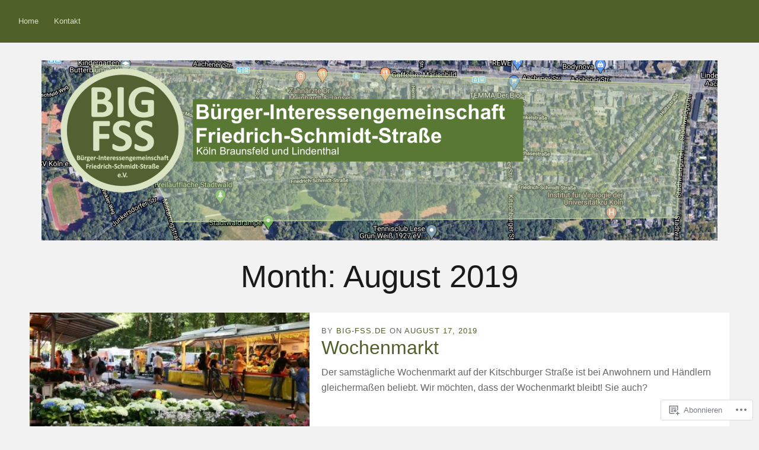

--- FILE ---
content_type: text/css;charset=utf-8
request_url: https://s0.wp.com/?custom-css=1&csblog=b2meH&cscache=6&csrev=8
body_size: -44
content:
.contact-submit button.pushbutton-wide{background:#4f6129;color:#fff;padding:15px;border:0}.masthead .branding{width:309px;text-align:left}